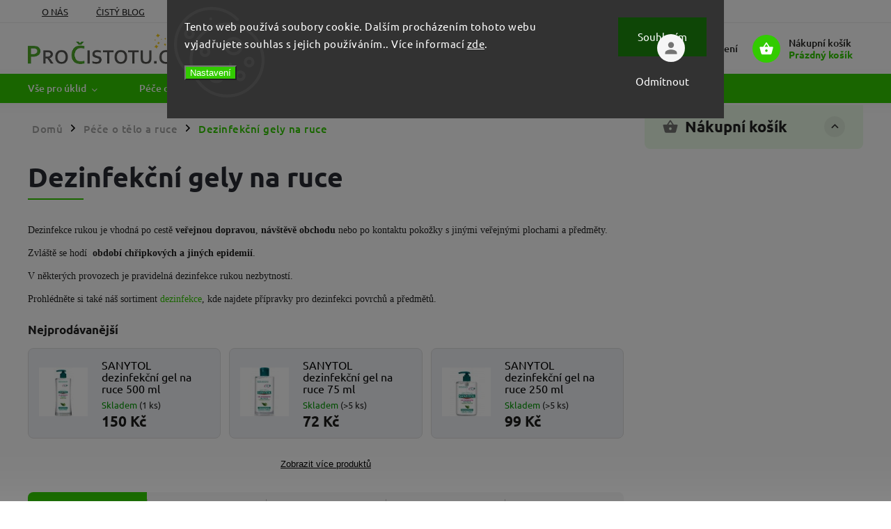

--- FILE ---
content_type: image/svg+xml
request_url: https://cdn.myshoptet.com/usr/shoptet.tomashlad.eu/user/documents/extras/adamin/img/icons/instagram.svg
body_size: 371
content:
<svg width="24" height="24" viewBox="0 0 24 24" fill="none" xmlns="http://www.w3.org/2000/svg">
<path d="M17 2H7C4.23858 2 2 4.23858 2 7V17C2 19.7614 4.23858 22 7 22H17C19.7614 22 22 19.7614 22 17V7C22 4.23858 19.7614 2 17 2Z" stroke="#1E1E1C" stroke-width="2" stroke-linecap="round" stroke-linejoin="round"/>
<path d="M16.0002 11.3703C16.1236 12.2025 15.9815 13.0525 15.594 13.7993C15.2065 14.5461 14.5933 15.1517 13.8418 15.53C13.0903 15.9082 12.2386 16.0399 11.408 15.9062C10.5773 15.7726 9.80996 15.3804 9.21503 14.7855C8.62011 14.1905 8.22793 13.4232 8.09426 12.5925C7.9606 11.7619 8.09226 10.9102 8.47052 10.1587C8.84878 9.40716 9.45438 8.79404 10.2012 8.40654C10.948 8.01904 11.7979 7.87689 12.6302 8.0003C13.4791 8.12619 14.265 8.52176 14.8719 9.12861C15.4787 9.73545 15.8743 10.5214 16.0002 11.3703Z" stroke="#1E1E1C" stroke-width="2" stroke-linecap="round" stroke-linejoin="round"/>
<path d="M17.5 6.5H17.5095" stroke="#1E1E1C" stroke-width="2" stroke-linecap="round" stroke-linejoin="round"/>
</svg>
